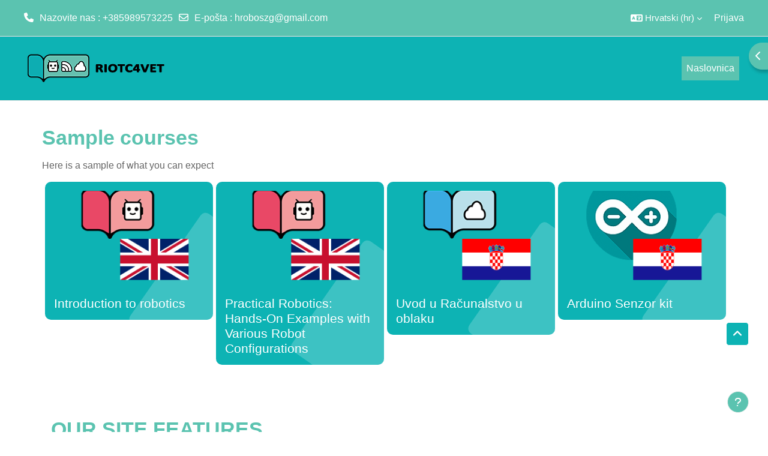

--- FILE ---
content_type: text/html; charset=utf-8
request_url: https://learn.riotc4vet.eu/?lang=hr
body_size: 111748
content:
<!DOCTYPE html>

<html  dir="ltr" lang="hr" xml:lang="hr">
<head>
    <title>Naslovnica | riotc4vet.edu</title>
    <link rel="shortcut icon" href="//learn.riotc4vet.eu/pluginfile.php/1/theme_academi/favicon/1765330223/favicon.png" />
    <meta http-equiv="Content-Type" content="text/html; charset=utf-8" />
<meta name="keywords" content="moodle, Naslovnica | riotc4vet.edu" />
<link rel="stylesheet" type="text/css" href="https://learn.riotc4vet.eu/theme/yui_combo.php?rollup/3.18.1/yui-moodlesimple-min.css" /><script id="firstthemesheet" type="text/css">/** Required in order to fix style inclusion problems in IE with YUI **/</script><link rel="stylesheet" type="text/css" href="https://learn.riotc4vet.eu/theme/styles.php/academi/1765330223_1/all" />
<link rel="stylesheet" type="text/css" href="https://learn.riotc4vet.eu/theme/academi/style/animate.css" />
<link rel="stylesheet" type="text/css" href="https://learn.riotc4vet.eu/theme/academi/style/slick.css" />
<script>
//<![CDATA[
var M = {}; M.yui = {};
M.pageloadstarttime = new Date();
M.cfg = {"wwwroot":"https:\/\/learn.riotc4vet.eu","apibase":"https:\/\/learn.riotc4vet.eu\/r.php\/api","homeurl":{},"sesskey":"ZCeangrPiX","sessiontimeout":"28800","sessiontimeoutwarning":"1200","themerev":"1765330223","slasharguments":1,"theme":"academi","iconsystemmodule":"core\/icon_system_fontawesome","jsrev":"1765330223","admin":"admin","svgicons":true,"usertimezone":"Europa\/London","language":"hr","courseId":1,"courseContextId":2,"contextid":2,"contextInstanceId":1,"langrev":1765330224,"templaterev":"1765330223","siteId":1,"userId":0};var yui1ConfigFn = function(me) {if(/-skin|reset|fonts|grids|base/.test(me.name)){me.type='css';me.path=me.path.replace(/\.js/,'.css');me.path=me.path.replace(/\/yui2-skin/,'/assets/skins/sam/yui2-skin')}};
var yui2ConfigFn = function(me) {var parts=me.name.replace(/^moodle-/,'').split('-'),component=parts.shift(),module=parts[0],min='-min';if(/-(skin|core)$/.test(me.name)){parts.pop();me.type='css';min=''}
if(module){var filename=parts.join('-');me.path=component+'/'+module+'/'+filename+min+'.'+me.type}else{me.path=component+'/'+component+'.'+me.type}};
YUI_config = {"debug":false,"base":"https:\/\/learn.riotc4vet.eu\/lib\/yuilib\/3.18.1\/","comboBase":"https:\/\/learn.riotc4vet.eu\/theme\/yui_combo.php?","combine":true,"filter":null,"insertBefore":"firstthemesheet","groups":{"yui2":{"base":"https:\/\/learn.riotc4vet.eu\/lib\/yuilib\/2in3\/2.9.0\/build\/","comboBase":"https:\/\/learn.riotc4vet.eu\/theme\/yui_combo.php?","combine":true,"ext":false,"root":"2in3\/2.9.0\/build\/","patterns":{"yui2-":{"group":"yui2","configFn":yui1ConfigFn}}},"moodle":{"name":"moodle","base":"https:\/\/learn.riotc4vet.eu\/theme\/yui_combo.php?m\/1765330223\/","combine":true,"comboBase":"https:\/\/learn.riotc4vet.eu\/theme\/yui_combo.php?","ext":false,"root":"m\/1765330223\/","patterns":{"moodle-":{"group":"moodle","configFn":yui2ConfigFn}},"filter":null,"modules":{"moodle-core-blocks":{"requires":["base","node","io","dom","dd","dd-scroll","moodle-core-dragdrop","moodle-core-notification"]},"moodle-core-event":{"requires":["event-custom"]},"moodle-core-lockscroll":{"requires":["plugin","base-build"]},"moodle-core-chooserdialogue":{"requires":["base","panel","moodle-core-notification"]},"moodle-core-dragdrop":{"requires":["base","node","io","dom","dd","event-key","event-focus","moodle-core-notification"]},"moodle-core-notification":{"requires":["moodle-core-notification-dialogue","moodle-core-notification-alert","moodle-core-notification-confirm","moodle-core-notification-exception","moodle-core-notification-ajaxexception"]},"moodle-core-notification-dialogue":{"requires":["base","node","panel","escape","event-key","dd-plugin","moodle-core-widget-focusafterclose","moodle-core-lockscroll"]},"moodle-core-notification-alert":{"requires":["moodle-core-notification-dialogue"]},"moodle-core-notification-confirm":{"requires":["moodle-core-notification-dialogue"]},"moodle-core-notification-exception":{"requires":["moodle-core-notification-dialogue"]},"moodle-core-notification-ajaxexception":{"requires":["moodle-core-notification-dialogue"]},"moodle-core-actionmenu":{"requires":["base","event","node-event-simulate"]},"moodle-core-maintenancemodetimer":{"requires":["base","node"]},"moodle-core-handlebars":{"condition":{"trigger":"handlebars","when":"after"}},"moodle-core_availability-form":{"requires":["base","node","event","event-delegate","panel","moodle-core-notification-dialogue","json"]},"moodle-course-categoryexpander":{"requires":["node","event-key"]},"moodle-course-dragdrop":{"requires":["base","node","io","dom","dd","dd-scroll","moodle-core-dragdrop","moodle-core-notification","moodle-course-coursebase","moodle-course-util"]},"moodle-course-util":{"requires":["node"],"use":["moodle-course-util-base"],"submodules":{"moodle-course-util-base":{},"moodle-course-util-section":{"requires":["node","moodle-course-util-base"]},"moodle-course-util-cm":{"requires":["node","moodle-course-util-base"]}}},"moodle-course-management":{"requires":["base","node","io-base","moodle-core-notification-exception","json-parse","dd-constrain","dd-proxy","dd-drop","dd-delegate","node-event-delegate"]},"moodle-form-shortforms":{"requires":["node","base","selector-css3","moodle-core-event"]},"moodle-form-dateselector":{"requires":["base","node","overlay","calendar"]},"moodle-question-chooser":{"requires":["moodle-core-chooserdialogue"]},"moodle-question-searchform":{"requires":["base","node"]},"moodle-availability_completion-form":{"requires":["base","node","event","moodle-core_availability-form"]},"moodle-availability_date-form":{"requires":["base","node","event","io","moodle-core_availability-form"]},"moodle-availability_grade-form":{"requires":["base","node","event","moodle-core_availability-form"]},"moodle-availability_group-form":{"requires":["base","node","event","moodle-core_availability-form"]},"moodle-availability_grouping-form":{"requires":["base","node","event","moodle-core_availability-form"]},"moodle-availability_profile-form":{"requires":["base","node","event","moodle-core_availability-form"]},"moodle-mod_assign-history":{"requires":["node","transition"]},"moodle-mod_customcert-rearrange":{"requires":["dd-delegate","dd-drag"]},"moodle-mod_quiz-quizbase":{"requires":["base","node"]},"moodle-mod_quiz-modform":{"requires":["base","node","event"]},"moodle-mod_quiz-dragdrop":{"requires":["base","node","io","dom","dd","dd-scroll","moodle-core-dragdrop","moodle-core-notification","moodle-mod_quiz-quizbase","moodle-mod_quiz-util-base","moodle-mod_quiz-util-page","moodle-mod_quiz-util-slot","moodle-course-util"]},"moodle-mod_quiz-toolboxes":{"requires":["base","node","event","event-key","io","moodle-mod_quiz-quizbase","moodle-mod_quiz-util-slot","moodle-core-notification-ajaxexception"]},"moodle-mod_quiz-questionchooser":{"requires":["moodle-core-chooserdialogue","moodle-mod_quiz-util","querystring-parse"]},"moodle-mod_quiz-util":{"requires":["node","moodle-core-actionmenu"],"use":["moodle-mod_quiz-util-base"],"submodules":{"moodle-mod_quiz-util-base":{},"moodle-mod_quiz-util-slot":{"requires":["node","moodle-mod_quiz-util-base"]},"moodle-mod_quiz-util-page":{"requires":["node","moodle-mod_quiz-util-base"]}}},"moodle-mod_quiz-autosave":{"requires":["base","node","event","event-valuechange","node-event-delegate","io-form","datatype-date-format"]},"moodle-message_airnotifier-toolboxes":{"requires":["base","node","io"]},"moodle-editor_atto-rangy":{"requires":[]},"moodle-editor_atto-editor":{"requires":["node","transition","io","overlay","escape","event","event-simulate","event-custom","node-event-html5","node-event-simulate","yui-throttle","moodle-core-notification-dialogue","moodle-editor_atto-rangy","handlebars","timers","querystring-stringify"]},"moodle-editor_atto-plugin":{"requires":["node","base","escape","event","event-outside","handlebars","event-custom","timers","moodle-editor_atto-menu"]},"moodle-editor_atto-menu":{"requires":["moodle-core-notification-dialogue","node","event","event-custom"]},"moodle-report_eventlist-eventfilter":{"requires":["base","event","node","node-event-delegate","datatable","autocomplete","autocomplete-filters"]},"moodle-report_loglive-fetchlogs":{"requires":["base","event","node","io","node-event-delegate"]},"moodle-gradereport_history-userselector":{"requires":["escape","event-delegate","event-key","handlebars","io-base","json-parse","moodle-core-notification-dialogue"]},"moodle-qbank_editquestion-chooser":{"requires":["moodle-core-chooserdialogue"]},"moodle-tool_lp-dragdrop-reorder":{"requires":["moodle-core-dragdrop"]},"moodle-assignfeedback_editpdf-editor":{"requires":["base","event","node","io","graphics","json","event-move","event-resize","transition","querystring-stringify-simple","moodle-core-notification-dialog","moodle-core-notification-alert","moodle-core-notification-warning","moodle-core-notification-exception","moodle-core-notification-ajaxexception"]},"moodle-atto_accessibilitychecker-button":{"requires":["color-base","moodle-editor_atto-plugin"]},"moodle-atto_accessibilityhelper-button":{"requires":["moodle-editor_atto-plugin"]},"moodle-atto_align-button":{"requires":["moodle-editor_atto-plugin"]},"moodle-atto_bold-button":{"requires":["moodle-editor_atto-plugin"]},"moodle-atto_charmap-button":{"requires":["moodle-editor_atto-plugin"]},"moodle-atto_clear-button":{"requires":["moodle-editor_atto-plugin"]},"moodle-atto_collapse-button":{"requires":["moodle-editor_atto-plugin"]},"moodle-atto_emojipicker-button":{"requires":["moodle-editor_atto-plugin"]},"moodle-atto_emoticon-button":{"requires":["moodle-editor_atto-plugin"]},"moodle-atto_equation-button":{"requires":["moodle-editor_atto-plugin","moodle-core-event","io","event-valuechange","tabview","array-extras"]},"moodle-atto_h5p-button":{"requires":["moodle-editor_atto-plugin"]},"moodle-atto_html-codemirror":{"requires":["moodle-atto_html-codemirror-skin"]},"moodle-atto_html-button":{"requires":["promise","moodle-editor_atto-plugin","moodle-atto_html-beautify","moodle-atto_html-codemirror","event-valuechange"]},"moodle-atto_html-beautify":{},"moodle-atto_image-button":{"requires":["moodle-editor_atto-plugin"]},"moodle-atto_indent-button":{"requires":["moodle-editor_atto-plugin"]},"moodle-atto_italic-button":{"requires":["moodle-editor_atto-plugin"]},"moodle-atto_link-button":{"requires":["moodle-editor_atto-plugin"]},"moodle-atto_managefiles-button":{"requires":["moodle-editor_atto-plugin"]},"moodle-atto_managefiles-usedfiles":{"requires":["node","escape"]},"moodle-atto_media-button":{"requires":["moodle-editor_atto-plugin","moodle-form-shortforms"]},"moodle-atto_noautolink-button":{"requires":["moodle-editor_atto-plugin"]},"moodle-atto_orderedlist-button":{"requires":["moodle-editor_atto-plugin"]},"moodle-atto_recordrtc-button":{"requires":["moodle-editor_atto-plugin","moodle-atto_recordrtc-recording"]},"moodle-atto_recordrtc-recording":{"requires":["moodle-atto_recordrtc-button"]},"moodle-atto_rtl-button":{"requires":["moodle-editor_atto-plugin"]},"moodle-atto_strike-button":{"requires":["moodle-editor_atto-plugin"]},"moodle-atto_subscript-button":{"requires":["moodle-editor_atto-plugin"]},"moodle-atto_superscript-button":{"requires":["moodle-editor_atto-plugin"]},"moodle-atto_table-button":{"requires":["moodle-editor_atto-plugin","moodle-editor_atto-menu","event","event-valuechange"]},"moodle-atto_title-button":{"requires":["moodle-editor_atto-plugin"]},"moodle-atto_underline-button":{"requires":["moodle-editor_atto-plugin"]},"moodle-atto_undo-button":{"requires":["moodle-editor_atto-plugin"]},"moodle-atto_unorderedlist-button":{"requires":["moodle-editor_atto-plugin"]}}},"gallery":{"name":"gallery","base":"https:\/\/learn.riotc4vet.eu\/lib\/yuilib\/gallery\/","combine":true,"comboBase":"https:\/\/learn.riotc4vet.eu\/theme\/yui_combo.php?","ext":false,"root":"gallery\/1765330223\/","patterns":{"gallery-":{"group":"gallery"}}}},"modules":{"core_filepicker":{"name":"core_filepicker","fullpath":"https:\/\/learn.riotc4vet.eu\/lib\/javascript.php\/1765330223\/repository\/filepicker.js","requires":["base","node","node-event-simulate","json","async-queue","io-base","io-upload-iframe","io-form","yui2-treeview","panel","cookie","datatable","datatable-sort","resize-plugin","dd-plugin","escape","moodle-core_filepicker","moodle-core-notification-dialogue"]},"core_comment":{"name":"core_comment","fullpath":"https:\/\/learn.riotc4vet.eu\/lib\/javascript.php\/1765330223\/comment\/comment.js","requires":["base","io-base","node","json","yui2-animation","overlay","escape"]}},"logInclude":[],"logExclude":[],"logLevel":null};
M.yui.loader = {modules: {}};

//]]>
</script>
<meta name="description" content="Innovative, Modern and Hands-on Digital Teaching Materials with a Focus on Robotics, Cloud and IoT for VET" />

    <meta name="viewport" content="width=device-width, initial-scale=1.0">
</head>
<body  id="page-site-index" class="limitedwidth format-site course path-site chrome dir-ltr lang-hr yui-skin-sam yui3-skin-sam learn-riotc4vet-eu pagelayout-frontpage course-1 context-2 notloggedin theme uses-drawers theme-based-header">
    <div class="toast-wrapper mx-auto py-0 fixed-top" role="status" aria-live="polite"></div>
    <div id="page-wrapper" class="d-print-block">
        <div>
    <a class="sr-only sr-only-focusable" href="#maincontent">Preskoči na sadržaj</a>
</div><script src="https://learn.riotc4vet.eu/lib/javascript.php/1765330223/lib/polyfills/polyfill.js"></script>
<script src="https://learn.riotc4vet.eu/theme/yui_combo.php?rollup/3.18.1/yui-moodlesimple-min.js"></script><script src="https://learn.riotc4vet.eu/lib/javascript.php/1765330223/lib/javascript-static.js"></script>
<script>
//<![CDATA[
document.body.className += ' jsenabled';
//]]>
</script>


        
<nav id="header" class=" fixed-top navbar navbar-light bg-faded navbar-static-top navbar-expand moodle-has-zindex" aria-label="Navigacija">
    <div class="container-fluid navbar-nav">
            
                <nav class="nav navbar-nav hidden-md-down address-head">
                        <span><i class="fa fa-phone"></i>Nazovite nas : +385989573225</span>
                        <span><i class="fa fa-envelope-o"></i>E-pošta : <a href="mailto:hroboszg@gmail.com">hroboszg@gmail.com</a></span>
                </nav>

            
        <div id="usernavigation" class="navbar-nav ml-auto">
                <div class="langmenu">
                    <div class="dropdown show">
                        <a href="#" role="button" id="lang-menu-toggle" data-toggle="dropdown" aria-label="Jezik" aria-haspopup="true" aria-controls="lang-action-menu" class="btn dropdown-toggle">
                            <i class="icon fa fa-language fa-fw me-1" aria-hidden="true"></i>
                            <span class="langbutton">
                                Hrvatski ‎(hr)‎
                            </span>
                            <b class="caret"></b>
                        </a>
                        <div role="menu" aria-labelledby="lang-menu-toggle" id="lang-action-menu" class="dropdown-menu dropdown-menu-right">
                                    <a href="https://learn.riotc4vet.eu/?lang=en" class="dropdown-item ps-5" role="menuitem" 
                                            lang="en" >
                                        English ‎(en)‎
                                    </a>
                                    <a href="https://learn.riotc4vet.eu/?lang=es" class="dropdown-item ps-5" role="menuitem" 
                                            lang="es" >
                                        Español - Internacional ‎(es)‎
                                    </a>
                                    <a href="#" class="dropdown-item ps-5" role="menuitem" aria-current="true"
                                            >
                                        Hrvatski ‎(hr)‎
                                    </a>
                                    <a href="https://learn.riotc4vet.eu/?lang=it" class="dropdown-item ps-5" role="menuitem" 
                                            lang="it" >
                                        Italiano ‎(it)‎
                                    </a>
                                    <a href="https://learn.riotc4vet.eu/?lang=lt" class="dropdown-item ps-5" role="menuitem" 
                                            lang="lt" >
                                        Lietuvių ‎(lt)‎
                                    </a>
                                    <a href="https://learn.riotc4vet.eu/?lang=ro" class="dropdown-item ps-5" role="menuitem" 
                                            lang="ro" >
                                        Română ‎(ro)‎
                                    </a>
                                    <a href="https://learn.riotc4vet.eu/?lang=tr" class="dropdown-item ps-5" role="menuitem" 
                                            lang="tr" >
                                        Türkçe ‎(tr)‎
                                    </a>
                        </div>
                    </div>
                </div>
            
            
            <div class="d-flex align-items-stretch usermenu-container" data-region="usermenu">
                    <div class="usermenu">
                            <span class="login ps-2">
                                    <a href="https://learn.riotc4vet.eu/login/index.php">Prijava</a>
                            </span>
                    </div>
            </div>
            
        </div>
        <!-- search_box -->
    </div>
</nav>

<div  class="drawer drawer-left drawer-primary d-print-none not-initialized" data-region="fixed-drawer" id="theme_boost-drawers-primary" data-preference="" data-state="show-drawer-primary" data-forceopen="0" data-close-on-resize="1">
    <div class="drawerheader">
        <button
            class="btn drawertoggle icon-no-margin hidden"
            data-toggler="drawers"
            data-action="closedrawer"
            data-target="theme_boost-drawers-primary"
            data-toggle="tooltip"
            data-placement="right"
            title="Skrij traku"
        >
            <i class="icon fa fa-xmark fa-fw " aria-hidden="true" ></i>
        </button>
                <a
            href="https://learn.riotc4vet.eu/"
            title="riotc4vet.edu"
            data-region="site-home-link"
            class="aabtn text-reset d-flex align-items-center py-1 h-100"
        >
                <img src="https://learn.riotc4vet.eu/pluginfile.php/1/core_admin/logocompact/300x300/1765330223/r-iot-cc-icon.png" class="logo py-1 h-100" alt="riotc4vet.edu">
        </a>

        <div class="drawerheadercontent hidden">
            
        </div>
    </div>
    <div class="drawercontent drag-container" data-usertour="scroller">
                <div class="list-group">
                <a href="https://learn.riotc4vet.eu/" class="list-group-item list-group-item-action active " aria-current="true">
                    Naslovnica
                </a>
        </div>

    </div>
</div>
        
            <div class="header-main">
                <div class="container-fluid">
                    <nav class="navbar navbar-light bg-faded navbar-expand">
                        <a href="https://learn.riotc4vet.eu/?redirect=0" class="navbar-brand has-logo
                            ">
                                <span class="logo">
                                    <img src="//learn.riotc4vet.eu/pluginfile.php/1/theme_academi/logo/1765330223/logo.png" alt="riotc4vet.edu">
                                </span>
                        </a>
        
                            <div class="primary-navigation">
                                <nav class="moremenu navigation">
                                    <ul id="moremenu-696efb37aa42d-navbar-nav" role="menubar" class="nav more-nav navbar-nav">
                                                <li data-key="home" class="nav-item" role="none" data-forceintomoremenu="false">
                                                            <a role="menuitem" class="nav-link active "
                                                                href="https://learn.riotc4vet.eu/"
                                                                
                                                                aria-current="true"
                                                                data-disableactive="true"
                                                                
                                                            >
                                                                Naslovnica
                                                            </a>
                                                </li>
                                        <li role="none" class="nav-item dropdown dropdownmoremenu d-none" data-region="morebutton">
                                            <a class="dropdown-toggle nav-link " href="#" id="moremenu-dropdown-696efb37aa42d" role="menuitem" data-toggle="dropdown" aria-haspopup="true" aria-expanded="false" tabindex="-1">
                                                Više
                                            </a>
                                            <ul class="dropdown-menu dropdown-menu-left" data-region="moredropdown" aria-labelledby="moremenu-dropdown-696efb37aa42d" role="menu">
                                            </ul>
                                        </li>
                                    </ul>
                                </nav>
                            </div>
        
                        <ul class="navbar-nav d-none d-md-flex my-1 px-1">
                            <!-- page_heading_menu -->
                            
                        </ul>
        
                    </nav>
                </div>
            </div>
            <div  class="drawer drawer-right d-print-none not-initialized" data-region="fixed-drawer" id="theme_boost-drawers-blocks" data-preference="drawer-open-block" data-state="show-drawer-right" data-forceopen="" data-close-on-resize="1">
    <div class="drawerheader">
        <button
            class="btn drawertoggle icon-no-margin hidden"
            data-toggler="drawers"
            data-action="closedrawer"
            data-target="theme_boost-drawers-blocks"
            data-toggle="tooltip"
            data-placement="left"
            title="Skrij traku s blokovima"
        >
            <i class="icon fa fa-xmark fa-fw " aria-hidden="true" ></i>
        </button>
        
        <div class="drawerheadercontent hidden">
            
        </div>
    </div>
    <div class="drawercontent drag-container" data-usertour="scroller">
                            <section class="d-print-none" aria-label="Blokovi">
                        
                        <aside id="block-region-side-pre" class="block-region" data-blockregion="side-pre" data-droptarget="1" aria-labelledby="side-pre-block-region-heading"><h2 class="sr-only" id="side-pre-block-region-heading">Blokovi</h2><a href="#sb-1" class="sr-only sr-only-focusable">Preskoči Visitor Counter</a>

<section id="inst101"
     class=" block_counter block  card mb-3"
     role="region"
     data-block="counter"
     data-instance-id="101"
          aria-labelledby="instance-101-header"
     >

    <div class="card-body p-3">

            <h3 id="instance-101-header" class="h5 card-title d-inline">Visitor Counter</h3>


        <div class="card-text content mt-3">
            <div class="block_counter_numbers" ><span class="block_counter_number">2</span><span class="block_counter_number">5</span><span class="block_counter_number">7</span><span class="block_counter_number">1</span></div>
            <div class="footer">Started at 13. veljače 2024.</div>
            
        </div>

    </div>

</section>

  <span id="sb-1"></span><a href="#sb-2" class="sr-only sr-only-focusable">Preskoči Popis e-kolegija</a>

<section id="inst102"
     class=" block_course_list block list_block  card mb-3"
     role="navigation"
     data-block="course_list"
     data-instance-id="102"
          aria-labelledby="instance-102-header"
     >

    <div class="card-body p-3">

            <h3 id="instance-102-header" class="h5 card-title d-inline">Popis e-kolegija</h3>


        <div class="card-text content mt-3">
            <ul class="unlist"><li class="r0"><div class="column c1"><a  href="https://learn.riotc4vet.eu/course/index.php?categoryid=5"><i class="icon fa fa-graduation-cap fa-fw "  title="E-kolegij" role="img" aria-label="E-kolegij"></i>Lessons in English</a></div></li>
<li class="r1"><div class="column c1"><a  href="https://learn.riotc4vet.eu/course/index.php?categoryid=6"><i class="icon fa fa-graduation-cap fa-fw "  title="E-kolegij" role="img" aria-label="E-kolegij"></i>Lecciones en español</a></div></li>
<li class="r0"><div class="column c1"><a  href="https://learn.riotc4vet.eu/course/index.php?categoryid=10"><i class="icon fa fa-graduation-cap fa-fw "  title="E-kolegij" role="img" aria-label="E-kolegij"></i>Lekcije na hrvatskom</a></div></li>
<li class="r1"><div class="column c1"><a  href="https://learn.riotc4vet.eu/course/index.php?categoryid=11"><i class="icon fa fa-graduation-cap fa-fw "  title="E-kolegij" role="img" aria-label="E-kolegij"></i>Lezioni di italiano</a></div></li>
<li class="r0"><div class="column c1"><a  href="https://learn.riotc4vet.eu/course/index.php?categoryid=12"><i class="icon fa fa-graduation-cap fa-fw "  title="E-kolegij" role="img" aria-label="E-kolegij"></i>Pamokos lietuvių kalba</a></div></li>
<li class="r1"><div class="column c1"><a  href="https://learn.riotc4vet.eu/course/index.php?categoryid=13"><i class="icon fa fa-graduation-cap fa-fw "  title="E-kolegij" role="img" aria-label="E-kolegij"></i>Lecții în română</a></div></li>
<li class="r0"><div class="column c1"><a  href="https://learn.riotc4vet.eu/course/index.php?categoryid=14"><i class="icon fa fa-graduation-cap fa-fw "  title="E-kolegij" role="img" aria-label="E-kolegij"></i>Türkçe dersler</a></div></li></ul>
            <div class="footer"><a href="https://learn.riotc4vet.eu/course/index.php">Svi e-kolegiji</a> ...</div>
            
        </div>

    </div>

</section>

  <span id="sb-2"></span><a href="#sb-3" class="sr-only sr-only-focusable">Preskoči Nedavna aktivnost</a>

<section id="inst103"
     class=" block_recent_activity block  card mb-3"
     role="region"
     data-block="recent_activity"
     data-instance-id="103"
          aria-labelledby="instance-103-header"
     >

    <div class="card-body p-3">

            <h3 id="instance-103-header" class="h5 card-title d-inline">Nedavna aktivnost</h3>


        <div class="card-text content mt-3">
            <div class="activityhead">Aktivnost od nedjelja, 18. siječnja 2026., 03:50</div><div class="activityhead mb-3"><a href="https://learn.riotc4vet.eu/course/recent.php?id=1">Potpuni izvještaj o nedavnoj aktivnosti...</a></div><p class="message">Nema novosti od vaše zadnje prijave u sustav</p>
            <div class="footer"></div>
            
        </div>

    </div>

</section>

  <span id="sb-3"></span></aside>
                    </section>

    </div>
</div>
        <div id="page" data-region="mainpage" data-usertour="scroller" class="drawers   drag-container ">
            <div id="topofscroll" class="main-inner">
                <div class="drawer-toggles d-flex">
                        <div class="drawer-toggler drawer-right-toggle ml-auto d-print-none">
                            <button
                                class="btn icon-no-margin"
                                data-toggler="drawers"
                                data-action="toggle"
                                data-target="theme_boost-drawers-blocks"
                                data-toggle="tooltip"
                                data-placement="right"
                                title="Prikaži traku s blokovima"
                            >
                                <span class="sr-only">Prikaži traku s blokovima</span>
                                <span class="dir-rtl-hide"><i class="icon fa fa-chevron-left fa-fw " aria-hidden="true" ></i></span>
                                <span class="dir-ltr-hide"><i class="icon fa fa-chevron-right fa-fw " aria-hidden="true" ></i></span>
                            </button>
                        </div>
                </div>
                <header id="page-header" class="header-maxwidth d-print-none">
    <div class="w-100">
        <div class="d-flex flex-wrap">
            <div class="ms-auto d-flex">
                
            </div>
            <div id="course-header">
                
            </div>
        </div>
        <div class="d-flex align-items-center">
            <div class="me-auto d-flex flex-column">
                <div>
                    <div class="page-context-header d-flex flex-wrap align-items-center mb-2">
    <div class="page-header-headings">
        <h1 class="h2 mb-0">riotc4vet.edu</h1>
    </div>
</div>
                </div>
                <div>
                </div>
            </div>
            <div class="header-actions-container ms-auto" data-region="header-actions-container">
            </div>
        </div>
    </div>
</header>
                <div id="page-content" class="pb-3 d-print-block">
                    <div id="region-main-box">
                        <section id="region-main" aria-label="Sadržaj">

                            <span class="notifications" id="user-notifications"></span>
                            <div role="main"><span id="maincontent"></span><div class="course-content">
    <div class="sitetopic">
        <ul class="topics frontpage">
                <li id="section-1"
                    class="section course-section main  clearfix
                             
                            "
                    data-sectionid="1"
                    data-sectionreturnnum="1"
                    data-for="section"
                    data-id="11"
                    data-number="1"
                    data-sectionname="Sjedište"
                    
                >
                    <div class="section-item">
                            <div class="course-section-header d-flex"
                                 data-for="section_title"
                                 data-id="11"
                                 data-number="1"
                            >
                                <div data-region="sectionbadges" class="sectionbadges d-flex align-items-center">
                                </div>
                            </div>
                            <div id="coursecontentcollapseid11"
                                 class="content ">
                                <div class=" my-3" data-for="sectioninfo">
                                            <div class="section_availability">
                                            </div>
                                </div>
                                        <ul class="section m-0 p-0 img-text  d-block " data-for="cmlist">
                                                    <li
                                                        class="activity activity-wrapper h5pactivity modtype_h5pactivity   "
                                                        id="module-41"
                                                        data-for="cmitem"
                                                        data-id="41"
                                                    >
                                                            <div class="activity-item focus-control " data-activityname="R-IoT-C self-assessment tool" data-region="activity-card">
                                                                        <div class="bulkselect d-none" data-for="cmBulkSelect">
                                                                            <input
                                                                                id="cmCheckbox41"
                                                                                type="checkbox"
                                                                                data-id="41"
                                                                                data-action="toggleSelectionCm"
                                                                                data-bulkcheckbox="1"
                                                                            >
                                                                            <label class="sr-only" for="cmCheckbox41">
                                                                                Odaberi aktivnost/resurs R-IoT-C self-assessment tool
                                                                            </label>
                                                                        </div>

                                                                    <div class="activity-grid ">
                                                                    
                                                                                                <div class="activity-icon activityiconcontainer smaller interactivecontent isbranded courseicon align-self-start me-2">
                                                                                                    <img
                                                                                                        src="https://learn.riotc4vet.eu/theme/image.php/academi/h5pactivity/1765330223/monologo?filtericon=1"
                                                                                                        class="activityicon "
                                                                                                        data-region="activity-icon"
                                                                                                        data-id="41"
                                                                                                        alt=""
                                                                                                        
                                                                                                    >
                                                                                                </div>
                                                                                    
                                                                                        <div class="activity-name-area activity-instance d-flex flex-column me-2">
                                                                                            <div class="activitytitle  modtype_h5pactivity position-relative align-self-start">
                                                                                                <div class="activityname">
                                                                                                                <a href="https://learn.riotc4vet.eu/mod/h5pactivity/view.php?id=41" class=" aalink stretched-link" onclick="">        <span class="instancename">R-IoT-C self-assessment tool <span class="accesshide " > H5P</span></span>    </a>
                                                                                                            
                                                                                                </div>
                                                                                            </div>
                                                                                        </div>
                                                                                    
                                                                    
                                                                    
                                                                    
                                                                    
                                                                    
                                                                    
                                                                            <div class="activity-altcontent text-break activity-description">
                                                                                <div class="no-overflow"><div class="no-overflow"><p dir="ltr" style="text-align: left;"><img src="https://learn.riotc4vet.eu/pluginfile.php/103/mod_h5pactivity/intro/logo-h5p-EN.png" alt="h5p ENG" width="243" height="77" class="img-fluid atto_image_button_left">This self-assessment test has been designed to identify the topics on which you need training in robotics, IoT and cloud computing. At the end of each question, you will receive feedback on what topics you need to look into.&nbsp;<br></p></div></div>
                                                                            </div>
                                                                    
                                                                    
                                                                    </div>
                                                            </div>
                                                    </li>
                                                    <li
                                                        class="activity activity-wrapper h5pactivity modtype_h5pactivity   "
                                                        id="module-3597"
                                                        data-for="cmitem"
                                                        data-id="3597"
                                                    >
                                                            <div class="activity-item focus-control " data-activityname="R-IoT-C herramienta de autoevaluación" data-region="activity-card">
                                                                        <div class="bulkselect d-none" data-for="cmBulkSelect">
                                                                            <input
                                                                                id="cmCheckbox3597"
                                                                                type="checkbox"
                                                                                data-id="3597"
                                                                                data-action="toggleSelectionCm"
                                                                                data-bulkcheckbox="1"
                                                                            >
                                                                            <label class="sr-only" for="cmCheckbox3597">
                                                                                Odaberi aktivnost/resurs R-IoT-C herramienta de autoevaluación
                                                                            </label>
                                                                        </div>

                                                                    <div class="activity-grid ">
                                                                    
                                                                                                <div class="activity-icon activityiconcontainer smaller interactivecontent isbranded courseicon align-self-start me-2">
                                                                                                    <img
                                                                                                        src="https://learn.riotc4vet.eu/theme/image.php/academi/h5pactivity/1765330223/monologo?filtericon=1"
                                                                                                        class="activityicon "
                                                                                                        data-region="activity-icon"
                                                                                                        data-id="3597"
                                                                                                        alt=""
                                                                                                        
                                                                                                    >
                                                                                                </div>
                                                                                    
                                                                                        <div class="activity-name-area activity-instance d-flex flex-column me-2">
                                                                                            <div class="activitytitle  modtype_h5pactivity position-relative align-self-start">
                                                                                                <div class="activityname">
                                                                                                                <a href="https://learn.riotc4vet.eu/mod/h5pactivity/view.php?id=3597" class=" aalink stretched-link" onclick="">        <span class="instancename">R-IoT-C herramienta de autoevaluación <span class="accesshide " > H5P</span></span>    </a>
                                                                                                            
                                                                                                </div>
                                                                                            </div>
                                                                                        </div>
                                                                                    
                                                                    
                                                                    
                                                                    
                                                                    
                                                                    
                                                                    
                                                                            <div class="activity-altcontent text-break activity-description">
                                                                                <div class="no-overflow"><div class="no-overflow"><p dir="ltr" style="text-align: left;"><img src="https://learn.riotc4vet.eu/pluginfile.php/5052/mod_h5pactivity/intro/logo-h5p-ES.png" alt="TOOL ESP" width="243" height="77" class="img-fluid atto_image_button_left">Esta prueba de autoevaluación ha sido diseñada para identificar los temas en los que necesitas capacitación en robótica, IoT y computación en la nube. Al final de cada pregunta, recibirás comentarios sobre los temas que necesitas investigar.<br></p></div></div>
                                                                            </div>
                                                                    
                                                                    
                                                                    </div>
                                                            </div>
                                                    </li>
                                                    <li
                                                        class="activity activity-wrapper h5pactivity modtype_h5pactivity   "
                                                        id="module-3598"
                                                        data-for="cmitem"
                                                        data-id="3598"
                                                    >
                                                            <div class="activity-item focus-control " data-activityname="R-IoT-C test za samoprocjenu" data-region="activity-card">
                                                                        <div class="bulkselect d-none" data-for="cmBulkSelect">
                                                                            <input
                                                                                id="cmCheckbox3598"
                                                                                type="checkbox"
                                                                                data-id="3598"
                                                                                data-action="toggleSelectionCm"
                                                                                data-bulkcheckbox="1"
                                                                            >
                                                                            <label class="sr-only" for="cmCheckbox3598">
                                                                                Odaberi aktivnost/resurs R-IoT-C test za samoprocjenu
                                                                            </label>
                                                                        </div>

                                                                    <div class="activity-grid ">
                                                                    
                                                                                                <div class="activity-icon activityiconcontainer smaller interactivecontent isbranded courseicon align-self-start me-2">
                                                                                                    <img
                                                                                                        src="https://learn.riotc4vet.eu/theme/image.php/academi/h5pactivity/1765330223/monologo?filtericon=1"
                                                                                                        class="activityicon "
                                                                                                        data-region="activity-icon"
                                                                                                        data-id="3598"
                                                                                                        alt=""
                                                                                                        
                                                                                                    >
                                                                                                </div>
                                                                                    
                                                                                        <div class="activity-name-area activity-instance d-flex flex-column me-2">
                                                                                            <div class="activitytitle  modtype_h5pactivity position-relative align-self-start">
                                                                                                <div class="activityname">
                                                                                                                <a href="https://learn.riotc4vet.eu/mod/h5pactivity/view.php?id=3598" class=" aalink stretched-link" onclick="">        <span class="instancename">R-IoT-C test za samoprocjenu <span class="accesshide " > H5P</span></span>    </a>
                                                                                                            
                                                                                                </div>
                                                                                            </div>
                                                                                        </div>
                                                                                    
                                                                    
                                                                    
                                                                    
                                                                    
                                                                    
                                                                    
                                                                            <div class="activity-altcontent text-break activity-description">
                                                                                <div class="no-overflow"><div class="no-overflow"><p dir="ltr" style="text-align: left;"><img src="https://learn.riotc4vet.eu/pluginfile.php/5053/mod_h5pactivity/intro/logo-h5p-HR.png" alt="h5p CRO" width="243" height="77" class="img-fluid atto_image_button_left">Ovaj alat za samoprocjenu osmišljen je kako bi se odredila poglavlja koja trebate učiti iz robotike, IoT-a i računalstva u oblaku. Na kraju svakog pitanja dobit ćete povratnu informaciju o lekcijama koje trebate učiti.<br></p></div></div>
                                                                            </div>
                                                                    
                                                                    
                                                                    </div>
                                                            </div>
                                                    </li>
                                                    <li
                                                        class="activity activity-wrapper h5pactivity modtype_h5pactivity   "
                                                        id="module-3599"
                                                        data-for="cmitem"
                                                        data-id="3599"
                                                    >
                                                            <div class="activity-item focus-control " data-activityname="R-IoT-C test di autovalutazione" data-region="activity-card">
                                                                        <div class="bulkselect d-none" data-for="cmBulkSelect">
                                                                            <input
                                                                                id="cmCheckbox3599"
                                                                                type="checkbox"
                                                                                data-id="3599"
                                                                                data-action="toggleSelectionCm"
                                                                                data-bulkcheckbox="1"
                                                                            >
                                                                            <label class="sr-only" for="cmCheckbox3599">
                                                                                Odaberi aktivnost/resurs R-IoT-C test di autovalutazione
                                                                            </label>
                                                                        </div>

                                                                    <div class="activity-grid ">
                                                                    
                                                                                                <div class="activity-icon activityiconcontainer smaller interactivecontent isbranded courseicon align-self-start me-2">
                                                                                                    <img
                                                                                                        src="https://learn.riotc4vet.eu/theme/image.php/academi/h5pactivity/1765330223/monologo?filtericon=1"
                                                                                                        class="activityicon "
                                                                                                        data-region="activity-icon"
                                                                                                        data-id="3599"
                                                                                                        alt=""
                                                                                                        
                                                                                                    >
                                                                                                </div>
                                                                                    
                                                                                        <div class="activity-name-area activity-instance d-flex flex-column me-2">
                                                                                            <div class="activitytitle  modtype_h5pactivity position-relative align-self-start">
                                                                                                <div class="activityname">
                                                                                                                <a href="https://learn.riotc4vet.eu/mod/h5pactivity/view.php?id=3599" class=" aalink stretched-link" onclick="">        <span class="instancename">R-IoT-C test di autovalutazione <span class="accesshide " > H5P</span></span>    </a>
                                                                                                            
                                                                                                </div>
                                                                                            </div>
                                                                                        </div>
                                                                                    
                                                                    
                                                                    
                                                                    
                                                                    
                                                                    
                                                                    
                                                                            <div class="activity-altcontent text-break activity-description">
                                                                                <div class="no-overflow"><div class="no-overflow"><p dir="ltr" style="text-align: left;"><img src="https://learn.riotc4vet.eu/pluginfile.php/5054/mod_h5pactivity/intro/logo-h5p-IT.png" alt="h5p ITA" width="243" height="77" class="img-fluid atto_image_button_left">Questo strumento di autovalutazione è stato progettato per identificare i capitoli che è necessario studiare in robotica, IoT e cloud computing. Alla fine di ogni domanda, riceverai un feedback sulle lezioni che devi imparare.<br></p></div></div>
                                                                            </div>
                                                                    
                                                                    
                                                                    </div>
                                                            </div>
                                                    </li>
                                                    <li
                                                        class="activity activity-wrapper h5pactivity modtype_h5pactivity   "
                                                        id="module-3600"
                                                        data-for="cmitem"
                                                        data-id="3600"
                                                    >
                                                            <div class="activity-item focus-control " data-activityname="R-IoT-C saviivertinimo įrankis" data-region="activity-card">
                                                                        <div class="bulkselect d-none" data-for="cmBulkSelect">
                                                                            <input
                                                                                id="cmCheckbox3600"
                                                                                type="checkbox"
                                                                                data-id="3600"
                                                                                data-action="toggleSelectionCm"
                                                                                data-bulkcheckbox="1"
                                                                            >
                                                                            <label class="sr-only" for="cmCheckbox3600">
                                                                                Odaberi aktivnost/resurs R-IoT-C saviivertinimo įrankis
                                                                            </label>
                                                                        </div>

                                                                    <div class="activity-grid ">
                                                                    
                                                                                                <div class="activity-icon activityiconcontainer smaller interactivecontent isbranded courseicon align-self-start me-2">
                                                                                                    <img
                                                                                                        src="https://learn.riotc4vet.eu/theme/image.php/academi/h5pactivity/1765330223/monologo?filtericon=1"
                                                                                                        class="activityicon "
                                                                                                        data-region="activity-icon"
                                                                                                        data-id="3600"
                                                                                                        alt=""
                                                                                                        
                                                                                                    >
                                                                                                </div>
                                                                                    
                                                                                        <div class="activity-name-area activity-instance d-flex flex-column me-2">
                                                                                            <div class="activitytitle  modtype_h5pactivity position-relative align-self-start">
                                                                                                <div class="activityname">
                                                                                                                <a href="https://learn.riotc4vet.eu/mod/h5pactivity/view.php?id=3600" class=" aalink stretched-link" onclick="">        <span class="instancename">R-IoT-C saviivertinimo įrankis <span class="accesshide " > H5P</span></span>    </a>
                                                                                                            
                                                                                                </div>
                                                                                            </div>
                                                                                        </div>
                                                                                    
                                                                    
                                                                    
                                                                    
                                                                    
                                                                    
                                                                    
                                                                            <div class="activity-altcontent text-break activity-description">
                                                                                <div class="no-overflow"><div class="no-overflow"><p dir="ltr" style="text-align: left;"><img src="https://learn.riotc4vet.eu/pluginfile.php/5055/mod_h5pactivity/intro/logo-h5p-LT.png" alt="h5p LTU" width="243" height="77" class="img-fluid atto_image_button_left">Šis saviivertinimo testas sukurtas tam, kad nustatytų temas, pagal kurias jums reikia mokymų robotikos, IoT ir debesijos skaičiavimo srityse. Kiekvieno klausimo pabaigoje gausite atsiliepimus, kokias temas turite išnagrinėti.<br></p></div></div>
                                                                            </div>
                                                                    
                                                                    
                                                                    </div>
                                                            </div>
                                                    </li>
                                                    <li
                                                        class="activity activity-wrapper h5pactivity modtype_h5pactivity   "
                                                        id="module-3601"
                                                        data-for="cmitem"
                                                        data-id="3601"
                                                    >
                                                            <div class="activity-item focus-control " data-activityname="R-IoT-C test de autoevaluare" data-region="activity-card">
                                                                        <div class="bulkselect d-none" data-for="cmBulkSelect">
                                                                            <input
                                                                                id="cmCheckbox3601"
                                                                                type="checkbox"
                                                                                data-id="3601"
                                                                                data-action="toggleSelectionCm"
                                                                                data-bulkcheckbox="1"
                                                                            >
                                                                            <label class="sr-only" for="cmCheckbox3601">
                                                                                Odaberi aktivnost/resurs R-IoT-C test de autoevaluare
                                                                            </label>
                                                                        </div>

                                                                    <div class="activity-grid ">
                                                                    
                                                                                                <div class="activity-icon activityiconcontainer smaller interactivecontent isbranded courseicon align-self-start me-2">
                                                                                                    <img
                                                                                                        src="https://learn.riotc4vet.eu/theme/image.php/academi/h5pactivity/1765330223/monologo?filtericon=1"
                                                                                                        class="activityicon "
                                                                                                        data-region="activity-icon"
                                                                                                        data-id="3601"
                                                                                                        alt=""
                                                                                                        
                                                                                                    >
                                                                                                </div>
                                                                                    
                                                                                        <div class="activity-name-area activity-instance d-flex flex-column me-2">
                                                                                            <div class="activitytitle  modtype_h5pactivity position-relative align-self-start">
                                                                                                <div class="activityname">
                                                                                                                <a href="https://learn.riotc4vet.eu/mod/h5pactivity/view.php?id=3601" class=" aalink stretched-link" onclick="">        <span class="instancename">R-IoT-C test de autoevaluare <span class="accesshide " > H5P</span></span>    </a>
                                                                                                            
                                                                                                </div>
                                                                                            </div>
                                                                                        </div>
                                                                                    
                                                                    
                                                                    
                                                                    
                                                                    
                                                                    
                                                                    
                                                                            <div class="activity-altcontent text-break activity-description">
                                                                                <div class="no-overflow"><div class="no-overflow"><p dir="ltr" style="text-align: left;"><img src="https://learn.riotc4vet.eu/pluginfile.php/5056/mod_h5pactivity/intro/logo-h5p-RO.png?time=1713875082596" alt="h5p ROM" width="243" height="77" class="img-fluid atto_image_button_left">Acest test de autoevaluare a fost conceput pentru a identifica temele pentru care aveți nevoie de formare în robotică, IoT și calcul în cloud. La sfârșitul fiecărei întrebări, veți primi un feedback despre temele pe care trebuie să le explorați.<br></p></div></div>
                                                                            </div>
                                                                    
                                                                    
                                                                    </div>
                                                            </div>
                                                    </li>
                                                    <li
                                                        class="activity activity-wrapper h5pactivity modtype_h5pactivity   "
                                                        id="module-3602"
                                                        data-for="cmitem"
                                                        data-id="3602"
                                                    >
                                                            <div class="activity-item focus-control " data-activityname="R-IoT-C kendini değerlendirme testi" data-region="activity-card">
                                                                        <div class="bulkselect d-none" data-for="cmBulkSelect">
                                                                            <input
                                                                                id="cmCheckbox3602"
                                                                                type="checkbox"
                                                                                data-id="3602"
                                                                                data-action="toggleSelectionCm"
                                                                                data-bulkcheckbox="1"
                                                                            >
                                                                            <label class="sr-only" for="cmCheckbox3602">
                                                                                Odaberi aktivnost/resurs R-IoT-C kendini değerlendirme testi
                                                                            </label>
                                                                        </div>

                                                                    <div class="activity-grid ">
                                                                    
                                                                                                <div class="activity-icon activityiconcontainer smaller interactivecontent isbranded courseicon align-self-start me-2">
                                                                                                    <img
                                                                                                        src="https://learn.riotc4vet.eu/theme/image.php/academi/h5pactivity/1765330223/monologo?filtericon=1"
                                                                                                        class="activityicon "
                                                                                                        data-region="activity-icon"
                                                                                                        data-id="3602"
                                                                                                        alt=""
                                                                                                        
                                                                                                    >
                                                                                                </div>
                                                                                    
                                                                                        <div class="activity-name-area activity-instance d-flex flex-column me-2">
                                                                                            <div class="activitytitle  modtype_h5pactivity position-relative align-self-start">
                                                                                                <div class="activityname">
                                                                                                                <a href="https://learn.riotc4vet.eu/mod/h5pactivity/view.php?id=3602" class=" aalink stretched-link" onclick="">        <span class="instancename">R-IoT-C kendini değerlendirme testi <span class="accesshide " > H5P</span></span>    </a>
                                                                                                            
                                                                                                </div>
                                                                                            </div>
                                                                                        </div>
                                                                                    
                                                                    
                                                                    
                                                                    
                                                                    
                                                                    
                                                                    
                                                                            <div class="activity-altcontent text-break activity-description">
                                                                                <div class="no-overflow"><div class="no-overflow"><p dir="ltr" style="text-align: left;"><img src="https://learn.riotc4vet.eu/pluginfile.php/5057/mod_h5pactivity/intro/logo-h5p-TR.png" alt="h5p TUR" width="243" height="77" class="img-fluid atto_image_button_left">Bu kendi değerlendirme testi, robotik, IoT ve bulut bilişim konularında hangi konularda eğitime ihtiyacınız olduğunu belirlemek için tasarlanmıştır. Her sorunun sonunda, hangi konulara bakmanız gerektiği konusunda geri bildirim alacaksınız.<br></p></div></div>
                                                                            </div>
                                                                    
                                                                    
                                                                    </div>
                                                            </div>
                                                    </li>
                                                    <li
                                                        class="activity activity-wrapper url modtype_url   "
                                                        id="module-3231"
                                                        data-for="cmitem"
                                                        data-id="3231"
                                                    >
                                                            <div class="activity-item focus-control " data-activityname="Give us your feedback!" data-region="activity-card">
                                                                        <div class="bulkselect d-none" data-for="cmBulkSelect">
                                                                            <input
                                                                                id="cmCheckbox3231"
                                                                                type="checkbox"
                                                                                data-id="3231"
                                                                                data-action="toggleSelectionCm"
                                                                                data-bulkcheckbox="1"
                                                                            >
                                                                            <label class="sr-only" for="cmCheckbox3231">
                                                                                Odaberi aktivnost/resurs Give us your feedback!
                                                                            </label>
                                                                        </div>

                                                                    <div class="activity-grid ">
                                                                    
                                                                                                <div class="activity-icon activityiconcontainer smaller content  courseicon align-self-start me-2">
                                                                                                    <img
                                                                                                        src="https://learn.riotc4vet.eu/theme/image.php/academi/url/1765330223/monologo?filtericon=1"
                                                                                                        class="activityicon "
                                                                                                        data-region="activity-icon"
                                                                                                        data-id="3231"
                                                                                                        alt=""
                                                                                                        
                                                                                                    >
                                                                                                </div>
                                                                                    
                                                                                        <div class="activity-name-area activity-instance d-flex flex-column me-2">
                                                                                            <div class="activitytitle  modtype_url position-relative align-self-start">
                                                                                                <div class="activityname">
                                                                                                                <a href="https://learn.riotc4vet.eu/mod/url/view.php?id=3231" class=" aalink stretched-link" onclick="">        <span class="instancename">Give us your feedback! <span class="accesshide " > Poveznica</span></span>    </a>
                                                                                                            
                                                                                                </div>
                                                                                            </div>
                                                                                        </div>
                                                                                    
                                                                    
                                                                    
                                                                    
                                                                    
                                                                    
                                                                    
                                                                            <div class="activity-altcontent text-break activity-description">
                                                                                <div class="no-overflow"><div class="no-overflow"><p dir="ltr" style="text-align: left;"></p><div><div>Continuous improvement is important to us. Take this short survey about our materials and learning platform. This short survey will take no more than 5 minutes and is anonymous.&nbsp;<br><br><br></div><div><br></div></div><br><p></p></div></div>
                                                                            </div>
                                                                    
                                                                    
                                                                    </div>
                                                            </div>
                                                    </li>
                                            </ul>
                                
                            </div>
                    </div>
                
                </li>
        </ul>
    </div>
</div><div class="promoted-courses" id="promoted-courses">
            <div class="container">
                    <div class="titlebar">
                            <h2><b>Sample courses</b></h2>
                            <p>Here is a sample of what you can expect</p>
                    </div>
                    <div class="promatedcourse-slider" data-crow="4">
                                <div class="slider-item">
                                    <div class="course-box">
                                        <div class="thumb">
                                            <a href="https://learn.riotc4vet.eu/course/view.php?id=4"><img src="https://learn.riotc4vet.eu/pluginfile.php/45/course/overviewfiles/r-eng-icon.png" width="135" height="135" alt=""></a>
                                        </div>
                                        <div class="info">
                                            <h5><a href="https://learn.riotc4vet.eu/course/view.php?id=4"> Introduction to robotics </a></h5>
                                        </div>
                                    </div>
                                </div>
                                <div class="slider-item">
                                    <div class="course-box">
                                        <div class="thumb">
                                            <a href="https://learn.riotc4vet.eu/course/view.php?id=%20161"><img src="https://learn.riotc4vet.eu/pluginfile.php/2493/course/overviewfiles/r-eng-icon%20%282%29.png" width="135" height="135" alt=""></a>
                                        </div>
                                        <div class="info">
                                            <h5><a href="https://learn.riotc4vet.eu/course/view.php?id=%20161"> Practical Robotics: Hands-On Examples with Various Robot Configurations </a></h5>
                                        </div>
                                    </div>
                                </div>
                                <div class="slider-item">
                                    <div class="course-box">
                                        <div class="thumb">
                                            <a href="https://learn.riotc4vet.eu/course/view.php?id=20"><img src="https://learn.riotc4vet.eu/pluginfile.php/217/course/overviewfiles/cc-hrv-icon.png" width="135" height="135" alt=""></a>
                                        </div>
                                        <div class="info">
                                            <h5><a href="https://learn.riotc4vet.eu/course/view.php?id=20"> Uvod u Računalstvo u oblaku </a></h5>
                                        </div>
                                    </div>
                                </div>
                                <div class="slider-item">
                                    <div class="course-box">
                                        <div class="thumb">
                                            <a href="https://learn.riotc4vet.eu/course/view.php?id=229"><img src="https://learn.riotc4vet.eu/pluginfile.php/5129/course/overviewfiles/icon-min.png" width="135" height="135" alt=""></a>
                                        </div>
                                        <div class="info">
                                            <h5><a href="https://learn.riotc4vet.eu/course/view.php?id=229"> Arduino Senzor kit </a></h5>
                                        </div>
                                    </div>
                                </div>
                    </div>
            </div>
        </div><br /><div class="site-features icon-block" id="sitefeatures">
            <div class="custom-site-expo">
                <div class="container">
                        <div class='sitefeature-block-title'>
                                <h2><b>OUR SITE FEATURES</b></h2>
                        </div>

                    <div class="row">
                                <div class="col-md-6 col-lg-3">
                                    <div class="sitebox">
                                            <div class="site-feature-head">
                                                <div class="rcthumb">
                                                    <i class="fa fa-language"></i>
                                                </div>
                                            </div>
                                            <div class="site-feature-body">
                                                        <h6>
                                                            <a href="http://www.example.com/" target='_blank'>Multilingual</a>
                                                        </h6>
                                                <p>This learning platform offers materials in English, Italian, Spanish, Lithuanian, Croatian, Romanian, and Turkish.</p>
                                            </div>
                                    </div>
                                </div>
                                <div class="col-md-6 col-lg-3">
                                    <div class="sitebox">
                                            <div class="site-feature-head">
                                                <div class="rcthumb">
                                                    <i class="fa fa-graduation-cap"></i>
                                                </div>
                                            </div>
                                            <div class="site-feature-body">
                                                        <h6>
                                                            <a href="http://www.example.com/" target='_blank'>Postanite predavač</a>
                                                        </h6>
                                                <p>The flexibility and accessibility of online studying enable students to adapt it to their learning styles and schedules.</p>
                                            </div>
                                    </div>
                                </div>
                                <div class="col-md-6 col-lg-3">
                                    <div class="sitebox">
                                            <div class="site-feature-head">
                                                <div class="rcthumb">
                                                    <i class="fa fa-user-plus"></i>
                                                </div>
                                            </div>
                                            <div class="site-feature-body">
                                                        <h6>
                                                            <a href="http://www.example.com/" target='_blank'>New technologies</a>
                                                        </h6>
                                                <p>In a fast-evolving job market, new technologies are increasingly becoming a critical determinant of professional success.</p>
                                            </div>
                                    </div>
                                </div>
                                <div class="col-md-6 col-lg-3">
                                    <div class="sitebox">
                                            <div class="site-feature-head">
                                                <div class="rcthumb">
                                                    <i class="fa fa-mobile"></i>
                                                </div>
                                            </div>
                                            <div class="site-feature-body">
                                                        <h6>
                                                            <a href="http://www.example.com/" target='_blank'>Zaradi novac</a>
                                                        </h6>
                                                <p>The site&#039;s responsive design easily adapts to various devices</p>
                                            </div>
                                    </div>
                                </div>
                    </div>
                </div>
            </div>
        </div><br /><div class="marketing-spot" id="marketingspot">
            <div class="container">
                <div class="info-block">
                    <div class="row">
                        <div class="col-lg-6">
                                <div class="info-head">
                                    <h2><b>RIOTC4VET project</b></h2>
                                    <p>Developing Innovative, Modern and Hands-on Digital Teaching Materials with a Focus on Robotics, Cloud and IoT for VET</p>
                                </div>
                                <div class="info-content">
                                    <p><p></p>
<p>The Erasmus+ project <strong>RIOTC4VET</strong> focuses on developing digital teaching materials in Robotics, Cloud, and IoT for vocational education and training (VET). Its objectives include enhancing digital skills and technology in education, fostering innovative assessment methods, increasing student motivation, and promoting awareness of Robotics, IoT, and Cloud in education and the job market. The project also aims to develop new training methods for educators, support distance learning, and strengthen partnerships between educational institutions and the business sector.</p>
<p></p>
<p></p></p>
                                </div>
                        </div>
                            <div class="col-lg-6">
                                <div class="info-media">
                                    <img src="//learn.riotc4vet.eu/pluginfile.php/1/theme_academi/mspotmedia/1765330223/Erasmus-Co-Funded-banner.png" class="media-image">
                                </div>
                            </div>
                    </div>
                </div>
            </div>
        </div><br /><a class="skip-block skip aabtn" href="#skipcourses">Preskoči e-kolegiji</a><div id="frontpage-category-combo"><h2>E-kolegiji</h2><div class="course_category_tree clearfix frontpage-category-combo"><div class="collapsible-actions"><a class="collapseexpand aabtn" href="#">Proširi sve</a></div><div class="content"><div class="subcategories"><div class="category notloaded with_children collapsed collapsed" data-categoryid="5" data-depth="1" data-showcourses="10" data-type="0"><div class="info"><h3 class="categoryname aabtn"><a href="https://learn.riotc4vet.eu/course/index.php?categoryid=5">Lessons in English</a></h3></div><div class="content"></div></div><div class="category notloaded with_children collapsed collapsed" data-categoryid="6" data-depth="1" data-showcourses="10" data-type="0"><div class="info"><h3 class="categoryname aabtn"><a href="https://learn.riotc4vet.eu/course/index.php?categoryid=6">Lecciones en español</a></h3></div><div class="content"></div></div><div class="category notloaded with_children collapsed collapsed" data-categoryid="10" data-depth="1" data-showcourses="10" data-type="0"><div class="info"><h3 class="categoryname aabtn"><a href="https://learn.riotc4vet.eu/course/index.php?categoryid=10">Lekcije na hrvatskom</a></h3></div><div class="content"></div></div><div class="category notloaded with_children collapsed collapsed" data-categoryid="11" data-depth="1" data-showcourses="10" data-type="0"><div class="info"><h3 class="categoryname aabtn"><a href="https://learn.riotc4vet.eu/course/index.php?categoryid=11">Lezioni di italiano</a></h3></div><div class="content"></div></div><div class="category notloaded with_children collapsed collapsed" data-categoryid="12" data-depth="1" data-showcourses="10" data-type="0"><div class="info"><h3 class="categoryname aabtn"><a href="https://learn.riotc4vet.eu/course/index.php?categoryid=12">Pamokos lietuvių kalba</a></h3></div><div class="content"></div></div><div class="category notloaded with_children collapsed collapsed" data-categoryid="13" data-depth="1" data-showcourses="10" data-type="0"><div class="info"><h3 class="categoryname aabtn"><a href="https://learn.riotc4vet.eu/course/index.php?categoryid=13">Lecții în română</a></h3></div><div class="content"></div></div><div class="category notloaded with_children collapsed collapsed" data-categoryid="14" data-depth="1" data-showcourses="10" data-type="0"><div class="info"><h3 class="categoryname aabtn"><a href="https://learn.riotc4vet.eu/course/index.php?categoryid=14">Türkçe dersler</a></h3></div><div class="content"></div></div></div></div></div></div><span class="skip-block-to" id="skipcourses"></span><br /><div class="box py-3 d-flex justify-content-center"><div class="simplesearchform ">
    <form autocomplete="off" action="https://learn.riotc4vet.eu/course/search.php" method="get" accept-charset="utf-8" class="mform d-flex flex-wrap align-items-center simplesearchform">
        <input type="hidden" name="areaids" value="core_course-course">
    <div class="input-group">
        <label for="searchinput-696efb37c98e1696efb378dc367">
            <span class="sr-only">Pretraži e-kolegije</span>
        </label>
        <input type="text"
           id="searchinput-696efb37c98e1696efb378dc367"
           class="form-control"
           placeholder="Pretraži e-kolegije"
           aria-label="Pretraži e-kolegije"
           name="q"
           data-region="input"
           autocomplete="off"
           value=""
        >
        <div class="input-group-append">
            <button type="submit"
                class="btn  btn-primary search-icon"
                
            >
                <i class="icon fa fa-magnifying-glass fa-fw " aria-hidden="true" ></i>
                <span class="sr-only">Pretraži e-kolegije</span>
            </button>
        </div>

    </div>
    </form>
</div></div><br /><br /></div>
                            
                            

                        </section>
                    </div>
                </div>
            </div>
            
                <footer id="page-footer" class="footer-popover footer-dark text-light">
                    <div id="footer" >
                            <div class="footer-main">
                                <div class="container-fluid">
                                    <div id="course-footer">
                                        
                                    </div>
                                    <div class="row">
                                                <div class="col-lg-3 col-md-6">
                                                    <div class="infoarea">
                                                                <div class="footer-logo">
                                                                    <a href="#"><img src="//learn.riotc4vet.eu/pluginfile.php/1/theme_academi/footerlogo/1765330223/logo2.png" width="100" height="100" alt="Academi"></a>
                                                                </div>
                                                            <p></p>
<h2><strong style="color: #495057; font-size: 0.9375rem;">ERASMUS + project 2021-1-HR01-KA220-VET-000034642</strong></h2>
<div>
<p><strong>Developing Innovative, Modern and Hands-on Digital Teaching Materials with a Focus on Robotics, Cloud and IoT for VET</strong><br><em>Acronym (R-IoT-C)4VET <br></em><span style="font-size: 0.9375rem;"><a title="https://riotc4vet.eu/" href="https://riotc4vet.eu/" target="_blank" rel="noopener">Read More »</a></span></p>
</div>
<p></p>
                                                    </div>
                                                </div>
            
                                                <div class="col-lg-3 col-md-6 footer-links-block">
                                                    <div class="foot-links">
                                                            <h2>Info</h2>
                                                            <ul>
                                                                <a class="nav-item nav-link" href="https://moodle.org Moodle free" >Moodle community</a><a class="nav-item nav-link" href="https://moodle.org/support" >support</a><a class="nav-item nav-link" href="https://moodle.org/development" >Moodle development</a><a class="nav-item nav-link" href="http://docs.moodle.org" >Moodle Docs</a><a class="nav-item nav-link" href="http://moodle.com/" >Moodle.com</a>
                                                            </ul>
                                                    </div>
                                                </div>
            
                                                <div class="col-lg-3 col-md-6">
                                                    <div class="contact-info">
                                                            <h2>Contact Us</h2>
                                                            <p>Dalmatinska 12/3, Zagreb, Croatia</p>
                                                            <p><i class="fa fa-phone-square"></i> Telefon : +385989573225</p>
                                                            <p><i class="fa fa-envelope"></i> E-pošta : <a class="mail-link" href="mailto:hroboszg@gmail.com">hroboszg@gmail.com</a></p>
                                                    </div>
                                                </div>
            
                                                <div class="col-lg-3 col-md-6">
                                                    <div class="social-media">
                                                            <h2>Follow Us</h2>
                                                        <ul>
                                                                    <li class="smedia-1">
                                                                        <a href="https://www.facebook.com/riotcvet/" target="_blank" style="background-color: #47caf6">
                                                                            <span class="media-icon">
                                                                                <i class="fa fa-facebook-f"></i>
                                                                            </span>
                                                                        </a>
                                                                    </li>
                                                                    <li class="smedia-2">
                                                                        <a href="https://www.instagram.com/riotc4vet/" target="_blank" style="background-color: #e84c3d">
                                                                            <span class="media-icon">
                                                                                <i class="fa fa-instagram"></i>
                                                                            </span>
                                                                        </a>
                                                                    </li>
                                                                    <li class="smedia-3">
                                                                        <a href="https://twitter.com/riotc4vet" target="_blank" style="background-color: #cd2129">
                                                                            <span class="media-icon">
                                                                                <i class="fa fa-twitter"></i>
                                                                            </span>
                                                                        </a>
                                                                    </li>
                                                        </ul>
                                                    </div>
                                                </div>
                                    </div>
                                </div>
                            </div>
                            <div class="footer-bottom">
                                    <p>Copyright &copy; 2022 - Developed by <a href="https://riotc4vet.eu/">RIOTC4VET team</a>. Powered by <a href="https://moodle.org">Moodle</a></p>
                                <div class="footer-content-debugging">
                                    <div class="container"></div>
                                </div>
                            </div>
                        <div data-region="footer-container-popover">
                            <button class="btn btn-icon bg-secondary icon-no-margin btn-footer-popover" data-action="footer-popover" aria-label="Show footer">
                                <i class="icon fa fa-question fa-fw " aria-hidden="true" ></i>
                            </button>
                        </div>
                        <div class="footer-content-popover container" data-region="footer-content-popover">
                                <div class="footer-section p-3 border-bottom">
            
            
                                        <div><a href="https://learn.riotc4vet.eu/user/contactsitesupport.php"><i class="icon fa-regular fa-envelope fa-fw " aria-hidden="true" ></i>Contact site support</a></div>
                                </div>
            
                            <div class="footer-section p-3 border-bottom">
                                <div class="logininfo">
                                    <div class="logininfo">Niste prijavljeni u sustav. (<a href="https://learn.riotc4vet.eu/login/index.php">Prijava</a>)</div>
                                </div>
                                <div class="tool_usertours-resettourcontainer">
                                </div>
                                <div class="tool_dataprivacy"><a href="https://learn.riotc4vet.eu/admin/tool/dataprivacy/summary.php">Sažetak čuvanja podataka</a></div><div><a class="mobilelink" href="https://download.moodle.org/mobile?version=2024100708&amp;lang=hr&amp;iosappid=633359593&amp;androidappid=com.moodle.moodlemobile&amp;siteurl=https%3A%2F%2Flearn.riotc4vet.eu">Preuzmite mobilnu aplikaciju Moodle</a></div>
                                <script>
//<![CDATA[
var require = {
    baseUrl : 'https://learn.riotc4vet.eu/lib/requirejs.php/1765330223/',
    // We only support AMD modules with an explicit define() statement.
    enforceDefine: true,
    skipDataMain: true,
    waitSeconds : 0,

    paths: {
        jquery: 'https://learn.riotc4vet.eu/lib/javascript.php/1765330223/lib/jquery/jquery-3.7.1.min',
        jqueryui: 'https://learn.riotc4vet.eu/lib/javascript.php/1765330223/lib/jquery/ui-1.13.2/jquery-ui.min',
        jqueryprivate: 'https://learn.riotc4vet.eu/lib/javascript.php/1765330223/lib/requirejs/jquery-private'
    },

    // Custom jquery config map.
    map: {
      // '*' means all modules will get 'jqueryprivate'
      // for their 'jquery' dependency.
      '*': { jquery: 'jqueryprivate' },

      // 'jquery-private' wants the real jQuery module
      // though. If this line was not here, there would
      // be an unresolvable cyclic dependency.
      jqueryprivate: { jquery: 'jquery' }
    }
};

//]]>
</script>
<script src="https://learn.riotc4vet.eu/lib/javascript.php/1765330223/lib/requirejs/require.min.js"></script>
<script>
//<![CDATA[
M.util.js_pending("core/first");
require(['core/first'], function() {
require(['core/prefetch'])
;
M.util.js_pending('filter_mathjaxloader/loader'); require(['filter_mathjaxloader/loader'], function(amd) {amd.configure({"mathjaxconfig":"\nMathJax.Hub.Config({\n    config: [\"Accessible.js\", \"Safe.js\"],\n    errorSettings: { message: [\"!\"] },\n    skipStartupTypeset: true,\n    messageStyle: \"none\"\n});\n","lang":"en"}); M.util.js_complete('filter_mathjaxloader/loader');});;
require(["media_videojs/loader"], function(loader) {
    loader.setUp('hr');
});;
M.util.js_pending('theme_academi/theme'); require(['theme_academi/theme'], function(amd) {amd.init(); M.util.js_complete('theme_academi/theme');});;

require(['jquery', 'core/custom_interaction_events'], function($, CustomEvents) {
    CustomEvents.define('#single_select696efb378dc362', [CustomEvents.events.accessibleChange]);
    $('#single_select696efb378dc362').on(CustomEvents.events.accessibleChange, function() {
        var ignore = $(this).find(':selected').attr('data-ignore');
        if (typeof ignore === typeof undefined) {
            $('#single_select_f696efb378dc361').submit();
        }
    });
});
;

require(['jquery', 'core/custom_interaction_events'], function($, CustomEvents) {
    CustomEvents.define('#single_select696efb378dc365', [CustomEvents.events.accessibleChange]);
    $('#single_select696efb378dc365').on(CustomEvents.events.accessibleChange, function() {
        var ignore = $(this).find(':selected').attr('data-ignore');
        if (typeof ignore === typeof undefined) {
            $('#single_select_f696efb378dc364').submit();
        }
    });
});
;
M.util.js_pending('theme_academi/homeslider'); require(['theme_academi/homeslider'], function(amd) {amd.init("#homepage-carousel", {"status":false,"interval":5000,"overlay":"0.9","autoplay":"false"}); M.util.js_complete('theme_academi/homeslider');});;
M.util.js_pending('theme_academi/frontpage'); require(['theme_academi/frontpage'], function(amd) {amd.init(); M.util.js_complete('theme_academi/frontpage');});;

    require(['core/usermenu'], function(UserMenu) {
        UserMenu.init();
    });
;

M.util.js_pending('theme_boost/drawers:load');
require(['theme_boost/drawers'], function() {
    M.util.js_complete('theme_boost/drawers:load');
});
;

    require(['core/moremenu'], function(moremenu) {
        moremenu(document.querySelector('#moremenu-696efb37aa42d-navbar-nav'));
    });
;

M.util.js_pending('theme_boost/drawers:load');
require(['theme_boost/drawers'], function() {
    M.util.js_complete('theme_boost/drawers:load');
});
;

M.util.js_pending('theme_boost/loader');
require(['theme_boost/loader', 'theme_boost/drawer'], function(Loader, Drawer) {
    Drawer.init();
    M.util.js_complete('theme_boost/loader');
});
;

require(['theme_boost/footer-popover'], function(FooterPopover) {
    FooterPopover.init();
});
;
M.util.js_pending('theme_academi/frontpage'); require(['theme_academi/frontpage'], function(amd) {amd.promotedcourse(); M.util.js_complete('theme_academi/frontpage');});;
M.util.js_pending('core/notification'); require(['core/notification'], function(amd) {amd.init(2, []); M.util.js_complete('core/notification');});;
M.util.js_pending('core/log'); require(['core/log'], function(amd) {amd.setConfig({"level":"warn"}); M.util.js_complete('core/log');});;
M.util.js_pending('core/page_global'); require(['core/page_global'], function(amd) {amd.init(); M.util.js_complete('core/page_global');});;
M.util.js_pending('core/utility'); require(['core/utility'], function(amd) {M.util.js_complete('core/utility');});;
M.util.js_pending('core/storage_validation'); require(['core/storage_validation'], function(amd) {amd.init(null); M.util.js_complete('core/storage_validation');});
    M.util.js_complete("core/first");
});
//]]>
</script>
<script src="https://cdn.jsdelivr.net/npm/mathjax@2.7.9/MathJax.js?delayStartupUntil=configured"></script>
<script>
//<![CDATA[
M.str = {"moodle":{"lastmodified":"Zadnji puta izmijenjeno","name":"Ime","error":"Pogre\u0161ka","info":"Informacija","yes":"Da","no":"Ne","cancel":"Odustani","collapseall":"Sa\u017emi sve","expandall":"Pro\u0161iri sve","confirm":"Potvrdi","areyousure":"Jeste li sigurni?","closebuttontitle":"Zatvori","unknownerror":"Nepoznata pogre\u0161ka","file":"Datoteka","url":"URL"},"repository":{"type":"Vrsta","size":"Veli\u010dina","invalidjson":"Neispravan JSON niz","nofilesattached":"Nema prilo\u017eenih datoteka","filepicker":"Odabir datoteke","logout":"Odjava","nofilesavailable":"Nema datoteka","norepositoriesavailable":"Niti jedan od va\u0161ih postoje\u0107ih repozitorija ne mo\u017ee isporu\u010diti datoteke u potrebnom obliku.","fileexistsdialogheader":"Datoteka postoji","fileexistsdialog_editor":"Datoteka istog naziva je ve\u0107 prilo\u017eena uz tekst koji ure\u0111ujete.","fileexistsdialog_filemanager":"Datoteka istog naziva je ve\u0107 prilo\u017eena","renameto":"Preimenuj u \"{$a}\"","referencesexist":"Postoji {$a} datoteka \/ kratica koje koriste ovu datoteku kao svoj izvor","select":"Odaberite"},"admin":{"confirmdeletecomments":"Izbrisati \u0107ete komentare, jeste li sigurni?","confirmation":"Potvrda"},"debug":{"debuginfo":"Debug info","line":"Linija","stacktrace":"Stack trace"},"langconfig":{"labelsep":":"}};
//]]>
</script>
<script>
//<![CDATA[
(function() {M.util.help_popups.setup(Y);
Y.use("moodle-course-categoryexpander",function() {Y.Moodle.course.categoryexpander.init();
});
 M.util.js_pending('random696efb378dc368'); Y.on('domready', function() { M.util.js_complete("init");  M.util.js_complete('random696efb378dc368'); });
})();
//]]>
</script>

                            </div>
            
                            <div class="footer-section p-3">
                                <div>Pogoni <a href="https://moodle.com">Moodle</a></div>
                            </div>
                        </div>
                    </div>
                </footer>
            
                <a id="backToTop" href="#" class="btn btn-primary btn-lg back-to-top " role="button"><span class="fa fa-angle-up"></span></a>
            
            
            
        </div>
        
    </div>

</body></html>